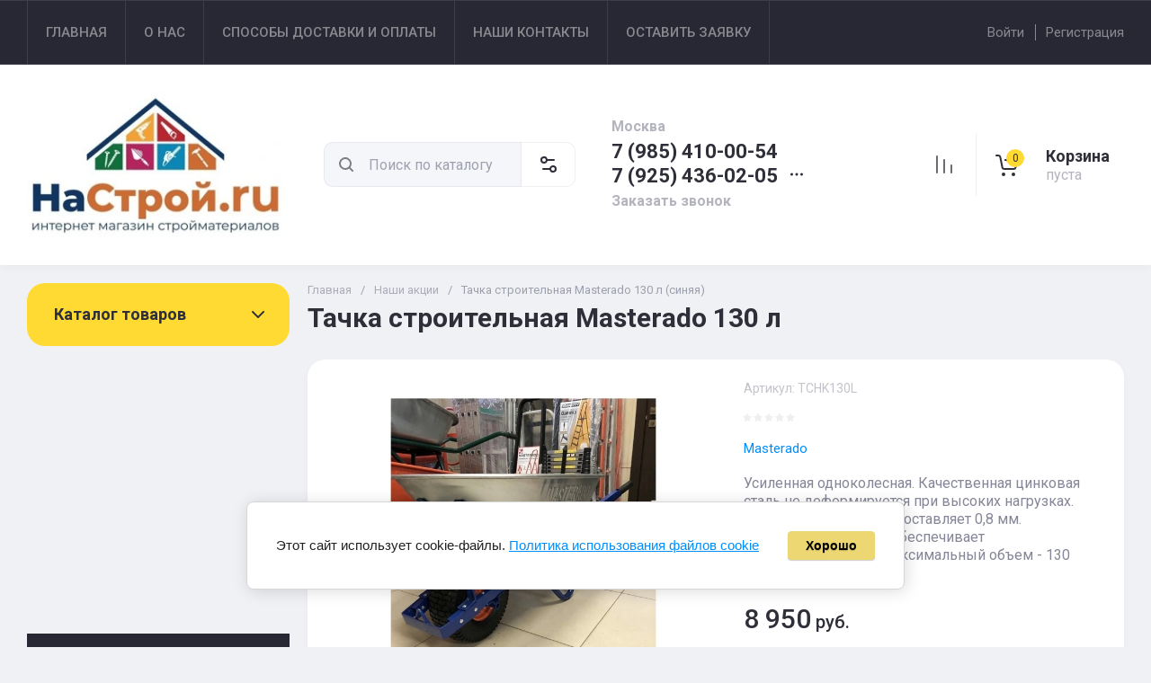

--- FILE ---
content_type: text/css
request_url: https://nastroy.ru/t/images/css/addons.scss.css
body_size: 389
content:
.main-slider__info {
  align-items: end !important;
}
.main-slider .tns-controls {
  align-items: end !important;
  padding: 60px 0 !important;
}
.main-slider__text, .main-slider__title {
  color: #fff !important;
}
@media (max-width: 512px) {
  .folders-block__item_image img, .main-slider__image img {
    object-fit: contain !important;
  }
}
.action-block__image img, .reviews-block__item_image img {
  object-fit: contain;
}
.action-block__image {
  padding-top: 0;
}
.action-block__image img {
  position: relative;
}
.top-contacts {
  width: 310px !important;
}
.site-header__bottom_in {
  padding: 15px 0;
}
.top-phone__desc_tp {
  font-weight: 700;
}
.top-call-btn {
  font-weight: 700;
}
.remodal[data-remodal-id=contacts-popup] .site-address {
  font-weight: 700;
}
.remodal[data-remodal-id=contacts-popup] .site-email div a {
  font-weight: 700;
}
.remodal[data-remodal-id=contacts-popup] .work-time-title {
  font-weight: 700;
}
.site-social__body a {
  text-decoration: none;
}
.top-call-btn {
  color: #000;
}
.product_columns_3 .product-list.thumbs .product-item .gr-product-options .option-title {
  font-weight: 700;
  color: #000;
}
.card-page .gr-product-options .option-title {
  font-weight: 700;
  color: #000;
}


--- FILE ---
content_type: text/javascript
request_url: https://counter.megagroup.ru/519febe665cdf490891e9e9da9e14852.js?r=&s=1280*720*24&u=https%3A%2F%2Fnastroy.ru%2Fmagazin%2Fproduct%2Ftachka-stroitelnaya-masterado-130-l-sinyaya&t=%D0%9A%D1%83%D0%BF%D0%B8%D1%82%D1%8C%20%D1%82%D0%B0%D1%87%D0%BA%D1%83%20%D1%81%D1%82%D1%80%D0%BE%D0%B8%D1%82%D0%B5%D0%BB%D1%8C%D0%BD%D1%83%D1%8E%20Masterado%20%D0%B2%20%D0%9C%D0%BE%D1%81%D0%BA%D0%B2%D0%B5%20%D0%B8%20%D0%9C%D0%9E&fv=0,0&en=1&rld=0&fr=0&callback=_sntnl1769221066658&1769221066658
body_size: 87
content:
//:1
_sntnl1769221066658({date:"Sat, 24 Jan 2026 02:17:46 GMT", res:"1"})